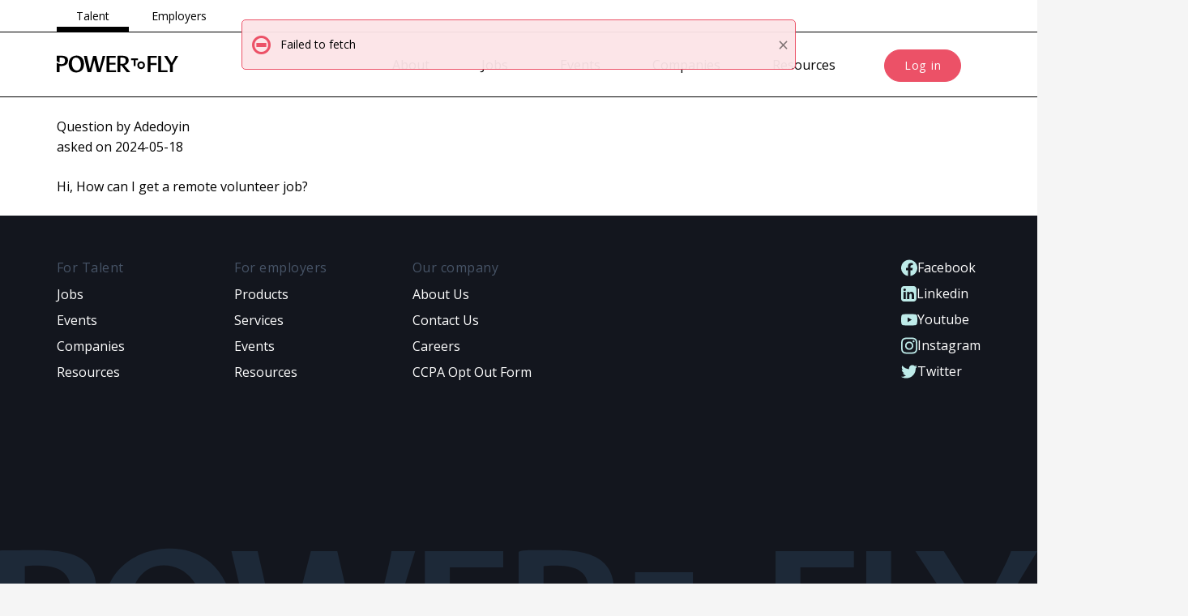

--- FILE ---
content_type: text/html; charset=utf-8
request_url: https://powertofly.com/events/questions/138121-hi-how-can-i-get-a-remote-volunteer-job/
body_size: 22945
content:
<!DOCTYPE html><html lang="en"> <head><meta charset="utf-8"><meta http-equiv="X-UA-Compatible" content="IE=edge"><meta name="viewport" content="width=device-width, initial-scale=1"><meta name="yandex-verification" content="470b308ba77479d5"><meta name="format-detection" content="telephone=no"><!-- Google --><meta name="keywords" content="women,remote jobs,developers,journalists,technology,powertofly,techwomen,womenintech,distributed teams,work life balance"><meta name="copyright" content="PowerToFly"><meta name="application-name" content="PowerToFly"><meta name="image" content="https://assets.powertofly.com/assets/2e9a5521/static/dist/images/share/powertofly-og.png?_external=True"><!-- Facebook --><meta property="og:title" content="Hi, 

How can I get a remote volunteer job?"><meta property="og:site_name" content="PowerToFly"><meta property="og:type" content="website"><meta property="og:image" content="https://assets.powertofly.com/assets/2e9a5521/static/dist/images/share/powertofly-og.png?_external=True"><meta property="og:url" content="https://powertofly.com/events/questions/138121-hi-how-can-i-get-a-remote-volunteer-job/"><meta property="og:description" content="We're fast-tracking economic equality by upskilling and connecting
    underrepresented talent to roles in highly visible sectors."><!-- Twitter --><meta name="twitter:card" content="summary"><meta name="twitter:title" content="Hi, 

How can I get a remote volunteer job?"><meta name="twitter:site" content="@powertofly"><meta name="twitter:url" content="https://powertofly.com/events/questions/138121-hi-how-can-i-get-a-remote-volunteer-job/"><meta name="twitter:description" content="We're fast-tracking economic equality by upskilling and connecting
    underrepresented talent to roles in highly visible sectors."><meta name="twitter:image" content="https://assets.powertofly.com/assets/2e9a5521/static/dist/images/share/powertofly-og.png?_external=True"><title>Hi, How can I get a remote volunteer job?</title><link href="https://assets.powertofly.com/assets/2e9a5521/static/dist/site.css" rel="stylesheet" data-viewport-units-buggyfill="ignore"><link href="https://assets.powertofly.com/assets/2e9a5521/static/dist/viewport-units.css" rel="stylesheet"><link href="https://fonts.googleapis.com/css?family=Open+Sans:400,400i,600,600i&subset=cyrillic&display=swap" rel="stylesheet" data-viewport-units-buggyfill="ignore"><link href="https://assets.powertofly.com/assets/2e9a5521/static/dist/question-detail.css" rel="stylesheet" data-viewport-units-buggyfill="ignore"><link rel="apple-touch-icon-precomposed" sizes="60x60" href="https://assets.powertofly.com/assets/2e9a5521/static/dist/ico/apple-touch-icon-60-precomposed.png"><link rel="shortcut icon" href="https://assets.powertofly.com/assets/2e9a5521/static/dist/ico/favicon.ico" type="image/png"><!-- Google Tag Manager --><noscript><iframe sandbox="allow-scripts" src="//www.googletagmanager.com/ns.html?id=GTM-KJ4B8M" height="0" width="0" style="display:none;visibility:hidden"></iframe></noscript><!-- Google Tag Manager --><script>(function(w,d,s,l,i){w[l]=w[l]||[];w[l].push({'gtm.start':
    new Date().getTime(),event:'gtm.js'});var f=d.getElementsByTagName(s)[0],
    j=d.createElement(s),dl=l!='dataLayer'?'&l='+l:'';j.async=true;j.src=
    'https://www.googletagmanager.com/gtm.js?id='+i+dl+ '&gtm_auth=tEo3XzM2mxfdAfCBawYR8A&gtm_preview=env-56&gtm_cookies_win=x';f.parentNode.insertBefore(j,f);
    })(window,document,'script','dataLayer','GTM-KJ4B8M');</script><script>
        (function() {
            window.dataLayer = window.dataLayer || []; // even if it's not activated now, GTM will catch this variable later

            
        })();
    </script><!-- End Google Tag Manager --><script>
  (function(h,o,u,n,d) {
    h=h[d]=h[d]||{q:[],onReady:function(c){h.q.push(c)}}
    d=o.createElement(u);d.async=1;d.src=n
    n=o.getElementsByTagName(u)[0];n.parentNode.insertBefore(d,n)
  })(window,document,'script','https://www.datadoghq-browser-agent.com/us5/v5/datadog-rum.js','DD_RUM')
  window.DD_RUM.onReady(async function() {
    window.DD_RUM.init({
      clientToken: 'pub83a289e8c15b3266f7868090b891e317',
      applicationId: '0f2911bd-5130-4258-8ad2-344a5f6e9c24',
      site: 'us5.datadoghq.com',
      service: 'fbu',
      sessionSampleRate: 100,
      // Set sessionReplaySampleRate to 0 (was 20) — prevents new session replays from being recorded
      sessionReplaySampleRate: 0,
      trackUserInteractions: true,
      trackResources: true,
      trackLongTasks: true,
      defaultPrivacyLevel: 'mask-user-input',
    });

    // Stop session replay:
    //Added a call to stopSessionReplay() after initialization — stops any active session replay recording
    if (window.DD_RUM.stopSessionReplay) {
      window.DD_RUM.stopSessionReplay();
    }

    const me = await fetchMe()

    if (me) {
      window.DD_RUM.setUser({
        userId: me.id,
        id: `${me.id}`,
        fullName: me.fullname,
        email: me.email,
        companyName: me.user?.company?.name,
        companyId: me.user?.company?.id,
        userType: me.userType,
        subscriptionRoles: me.subscriptionRoles,
        identityData: me.filledIdentityData,
        profileCompletion: me.profileCompletion,
        sudoLogin: Boolean(me.sudoLoginId),
        sudoLoggedUser: me.sudoLoginId,
        sudoLoggedCompany: me.sudoLoginCompanyId,
        sudoLoggedFullName: me.sudoLoginFullName,
        sudoLoggedEmail: me.sudoLoginEmail,
      })
    }
  })

  async function fetchMe() {
    const res = await fetch("https://powertofly.com/entry/login/api/me")
    if (res.status >= 200 && res.status < 300) {
      return (await res.json())?.data
    }
    return null
  }
</script></head> <body id="layout-question-detail" class=" white-bg"> <div class="page"> <header id="header" class="unauth" &quot;> <div class="header-top hidden-xs"> <div class="container"> <ul class="navbar-role role-list"> <li class="role-item"> <span class="role-link active">Talent</span> </li> <li class="role-item"> <a class="role-link" href="/employers" target="_self"> Employers </a> </li> </ul> </div> </div> <div class="header-bottom"> <div class="container"> <div class="logo pull-left"> <a href="/accounts/home" class="logo-link small logo-v2" title="PowerToFly"></a> </div> <div class="menu pull-right"> <nav class="pull-left nomargin-right hidden-md hidden-sm hidden-xs"> <ul class="navbar-nav top"> <li class="item"><a href="/about" target="_self" menu-skip="true">About</a></li> <li class="item"><a href="/jobs/" menu-skip="true">Jobs</a></li> <li class="item"><a href=" https://powertofly.com/browse-events " menu-skip="true">Events</a></li> <li class="item"><a href="/companies/all" menu-skip="true">Companies</a></li> <li class="item"><a href="/up" target="_self" menu-skip="true">Resources</a></li> </ul> </nav> <nav class="pull-left nomargin-left hidden-xxs hidden-sm hidden-md hidden-lg"> <ul class="navbar-nav top"> </ul> </nav> <nav class="pull-left nomargin-left hidden-md hidden-sm hidden-xs"> <ul class="navbar-nav top"> <li class="item2 btn-item"> <a href="/accounts/login/success" class="btn colored pink round padding-left padding-right"> Log in </a> </li> </ul> </nav> <div class="pull-right nomargin-left hidden-lg"> <button type="button" class="nav mobile" data-toggle="modal" data-target="#siteMobileNav"> <i class="icon icon-menu"></i> </button> </div> </div> </div> </div> </header> <div class="modal modal-nav fade" id="siteMobileNav" tabindex="-1"> <div class="modal-dialog"> <div class="modal-content"> <div class="modal-role hidden-sm hidden-md"> <div class="container"> <ul class="navbar-role role-list"> <li class="role-item"> <span class="role-link active">Talent</span> </li> <li class="role-item"> <a class="role-link" href="/employers" target="_self"> Employers </a> </li> </ul> </div> </div> <div class="header"> <div class="container"> <div class="pull-left"> <a href="/accounts/home" class="small logo-link logo-v2"> <img src="https://assets.powertofly.com/assets/2e9a5521/static/dist/images/logo-v2.svg" height="36" width="135" title="PowerToFly" alt="PowerToFly"> </a> </div> <button type="button" class="lg text link btn pull-right" data-dismiss="modal" aria-label="Close"><i class="icon icon-cancel-1 right black mobile"></i> </button> </div> </div> <div class="hidden-sm hidden-md hidden-lg"> <ul class="navbar-role role-list"> <li class="role-item"> <span class="role-link active">Talent</span> </li> <li class="role-item"> <a class="role-link" href="/employers" target="_self"> Employers </a> </li> </ul> </div> <!--<div class="sign links row">
        <div class="col-xs-6 nopadding">
          <a href="/accounts/login" class="js-user-login petrol colored block btn margin-right"><strong>Log in</strong></a>
        </div>
        <div class="col-xs-6 nopadding">
          <a href="/accounts/signup" class="js-user-join blue colored block btn"><strong>Sign Up</strong></a>
        </div>
      </div>--> <nav class="nav menu"> <ul class="list"> <li class="item"><a href="/about" target="_self" menu-skip="true">About</a></li> <li class="item"><a href="/jobs/" menu-skip="true">Jobs</a></li> <li class="item"><a href=" https://powertofly.com/browse-events " menu-skip="true">Events</a></li> <li class="item"><a href="/companies/all" menu-skip="true">Companies</a></li> <li class="item"><a href="/up" target="_self" menu-skip="true">Resources</a></li> </ul> </nav> <div class="btn-group"> <a href="/accounts/login/success" class="btn colored pink round sm padding-left padding-right"> Log in </a> </div> </div> </div> </div> <div class="main"> <div class="question-detail"> <div class="container"> <div class="row"> <div class="col-md-7 col-1"> <div class="meta margin-top"> <div class="content"> <div class="author"> Question by Adedoyin <br> asked on 2024-05-18 </div> </div> </div> <p class="margin-top">Hi, How can I get a remote volunteer job?</p> </div> </div> </div> </div> </div> <footer id="footer"> <nav class="nav"> <div class="container"> <div class="row"> <div class="col-lg-9 col-md-12"> <div class="col-12 logo-mobile"> <img src="https://assets.powertofly.com/ptf-rm-assets/images/logo-v2.svg"> </div> <div class="row"> <div class="col-lg-3 col-md-12"> <strong class="title">For Talent</strong> <ul class="list-unstyled capitalize text talent-links"> <li><a href="/jobs">Jobs</a></li> <li> <a href=" https://powertofly.com/browse-events "> Events </a> </li> <li><a href="/companies/all">Companies</a></li> <li><a href="/up/">Resources</a></li> </ul> </div> <div class="col-lg-3 col-md-12"> <strong class="title">For employers</strong> <ul class="list-unstyled capitalize text employers-link"> <li><a href="/products">Products</a></li> <li><a href="/services">Services</a></li> <li> <a href="/events"> Events </a> </li> <li><a href="/up/employers">Resources</a></li> </ul> </div> <div class="col-lg-3 col-md-12"> <strong class="title">Our company</strong> <ul class="list-unstyled capitalize text our-company-links"> <li><a href="/about">About Us</a></li> <li><a href="/about/contact-us">Contact us</a></li> <li><a href="/companies/powertofly-com">Careers</a> </li> <li><a href="https://9hsekcro98q.typeform.com/to/oWhYWCHc?typeform-source=powertofly.com">CCPA Opt Out Form</a></li> </ul> </div> </div> </div> <div class="col-lg-3 col-md-12"> <div class="social margin-bottom-xlg"> <a href="https://www.facebook.com/powertofly" target="_blank"> <img class="icon-image" src="https://assets.powertofly.com/ptf-rm-assets/images/social-icons/facebook.svg"> Facebook </a> <a href="https://www.linkedin.com/company/powertofly" target="_blank"><i class="icon icon-linkedin-squared"></i> Linkedin</a> <a href="https://www.youtube.com/channel/UCctuKkuo6wcKmwBQyHs2I7w" target="_blank"><img class="icon-image" src="https://assets.powertofly.com/ptf-rm-assets/images/social-icons/youtube.svg"></i>Youtube</a> <a href="https://instagram.com/powertofly" target="_blank"><img class="icon-image" src="https://assets.powertofly.com/ptf-rm-assets/images/social-icons/instgram.svg">Instagram</a> <a href="https://twitter.com/powertofly" target="_blank"><img class="icon-image" src="https://assets.powertofly.com/ptf-rm-assets/images/social-icons/twitter.svg">Twitter</a> </div> </div> </div> </div> <div class="logo"> <img src="https://assets.powertofly.com/ptf-rm-assets/images/logo-v2.svg"> </div> <div class="info-container"> <div class="container"> <div class="row"> <div class="col-lg-3 col-md-12 copyright"> &copy; Copyright <script>document.write(new Date().getFullYear())</script> PowerToFly </div> <div class="col-lg-6 col-md-0"></div> <div class="col-lg-3 col-md-12 privacy-and-service"> <a href="https://powertofly.com/about/privacy-policy">Privacy Policy</a> <div class="dot"></div> <a href="https://powertofly.com/about/terms-of-service">Terms of Service</a> </div> </div> </div> </div> </nav> </footer> </div> <div id="alerts"> </div> <script>
        window.CONFIG = {
            baseUrl: "/",
            baseUrlFull: "https://powertofly.com/",
            currentEndpoint: "events.question_detail",
            apiUrl: "/api/v1",
            searchApiUrl: "https://search.prd.powertofly.com/",
            talentSearchApiUri: "/talents/search",
            debug: false === true,
            distPath: 'https://assets.powertofly.com/assets/2e9a5521/static/dist/',
            email: {
                generalEmail: 'hi@powertofly.com',
                salesEmail: 'sales@powertofly.com',
                placementsEmail: 'placements@powertofly.com',
                clientsEmail: 'answers@powertofly.com',
            },
            gtmTracking: true === true,
            stripePublicKey: "pk_live_4LCaNBlOSBIwN3dmNNr10p7j",
            googleMapsPlacesKey: "AIzaSyB1ec-WVyBJCOajY257fVKHTRGLrhAa6EI",
            paths: {
                popupAccountPassUrl: '/accounts/edit/password.json',
                popupPassiveAccountPassUrl: '/accounts/edit/password.json?passive=True',
                popupTalentIQNotificationUrl: '/talents/taleniq-notification.json',
            },
            sanitizeHtml: {
                allowedTags: ["p", "div", "h1", "h2", "h3", "h4", "h5", "h6", "ul", "ol", "li", "a", "em", "strong", "br", "span", "b", "i", "u", "img"],
                allowedAttributesByTags: {"a": ["href", "title", "class", "target"], "b": ["class"], "div": ["class", "style"], "em": ["class"], "h1": ["class"], "h2": ["class"], "h3": ["class"], "h4": ["class"], "h5": ["class"], "h6": ["class"], "i": ["class"], "img": ["class", "height", "src", "width", "alt"], "li": ["class"], "ol": ["class"], "p": ["class", "style"], "span": ["class"], "strong": ["class"], "ul": ["class"]},
                allowedSchemas: ["http", "https", "mailto"],
                editorThemes: {"companyDesc": {"allowedAttr": {"a": ["href", "target"], "div": ["id", "data-plyr-provider", "data-plyr-embed-id"], "embed": ["class", "height", "src", "width"], "img": ["class", "height", "src", "width"], "p": ["class"], "source": ["id", "type"]}, "allowedAttrOnPaste": {"a": ["href", "target"], "div": ["id", "data-plyr-provider", "data-plyr-embed-id"], "source": ["id", "type"]}, "allowedTags": ["a", "abbr", "address", "article", "aside", "b", "bdi", "bdo", "blockquote", "br", "caption", "cite", "col", "colgroup", "dd", "del", "dfn", "div", "dl", "dt", "em", "embed", "h1", "h2", "h3", "h4", "h5", "h6", "hr", "i", "img", "label", "li", "mark", "ol", "p", "pre", "q", "s", "section", "small", "span", "strong", "sub", "summary", "sup", "table", "tbody", "td", "tfoot", "th", "thead", "time", "tr", "u", "ul", "wbr", "div", "video", "source"], "allowedTagsOnPaste": ["p", "div", "h5", "ul", "ol", "li", "a", "br", "span", "div", "video", "source"], "buttons": ["formatting", "unorderedlist", "orderedlist", "link"], "formatting": ["h5", "p"]}, "companyDescAdmin": {"allowedAttr": {"a": ["href", "target"], "div": ["id", "data-plyr-provider", "data-plyr-embed-id"], "embed": ["class", "height", "src", "width"], "img": ["class", "height", "src", "width", "alt"], "p": ["class"], "source": ["id", "type", "src"], "span": ["id", "class", "data-verified"], "video": ["id", "src"]}, "allowedAttrOnPaste": {"a": ["href"], "div": ["id", "data-plyr-provider", "data-plyr-embed-id"], "source": ["id", "type", "src"], "video": ["id", "src"]}, "allowedTags": ["a", "abbr", "address", "article", "aside", "b", "bdi", "bdo", "blockquote", "br", "caption", "cite", "col", "colgroup", "dd", "del", "dfn", "div", "dl", "dt", "em", "embed", "h1", "h2", "h3", "h4", "h5", "h6", "hr", "i", "img", "label", "li", "mark", "ol", "p", "pre", "q", "s", "section", "small", "span", "strong", "sub", "summary", "sup", "table", "tbody", "td", "tfoot", "th", "thead", "time", "tr", "u", "ul", "wbr", "div", "video", "source"], "allowedTagsOnPaste": ["p", "div", "h5", "ul", "ol", "li", "a", "br", "span", "div", "video", "source"], "buttons": ["formatting", "unorderedlist", "orderedlist", "link", "html"], "formatting": ["h5", "p"]}, "default": {"allowedAttr": {"a": ["href", "target"]}, "allowedTags": ["p", "div", "h4", "h5", "h6", "ul", "ol", "li", "a", "em", "strong", "br", "span", "b", "i", "u"], "allowedTagsOnPaste": ["p", "div", "ol", "li", "a", "br", "span", "u", "i", "b", "h4", "h5", "h6"], "buttons": ["html", "formatting", "bold", "italic", "underline", "unorderedlist", "orderedlist", "link"], "formatting": ["p", "h4", "h5", "h6"]}, "editorialDesc": {"allowedAttr": {"a": ["href"]}, "allowedTags": ["p", "div", "ol", "li", "a", "br", "span"], "buttons": ["formatting", "orderedlist", "link"], "formatting": ["p"]}, "eventDescAdmin": {"allowedAttr": {"a": ["href"], "embed": ["class", "height", "src", "width"], "img": ["class", "height", "src", "width"], "p": ["class"], "span": ["id", "class", "data-verified"]}, "allowedAttrOnPaste": {"a": ["href"]}, "allowedTags": ["a", "abbr", "address", "article", "aside", "b", "bdi", "bdo", "blockquote", "br", "caption", "cite", "col", "colgroup", "dd", "del", "dfn", "div", "dl", "dt", "em", "embed", "h2", "h3", "h4", "h5", "h6", "hr", "i", "img", "label", "li", "mark", "ol", "p", "pre", "q", "s", "section", "small", "span", "strong", "sub", "summary", "sup", "table", "tbody", "td", "tfoot", "th", "thead", "time", "tr", "u", "ul", "wbr"], "allowedTagsOnPaste": ["p", "div", "h2", "h3", "h4", "h5", "h6", "ul", "ol", "li", "a", "br", "span"], "buttons": ["formatting", "bold", "italic", "deleted", "unorderedlist", "orderedlist", "link", "html"], "formatting": ["h2", "h3", "h4", "h5", "h6", "p", "strong", "italic"]}, "jobDesc": {"allowedAttr": {"a": ["href", "target", "style"], "div": ["style"], "img": ["class", "height", "src", "width", "alt", "style"], "p": ["style"], "span": ["style"]}, "allowedInlineStyles": ["text-align", "text-decoration", "padding-left", "padding", "padding-right"], "allowedTags": ["p", "div", "h1", "h2", "h3", "h4", "h5", "h6", "ul", "ol", "li", "a", "br", "span", "strong", "b", "em", "s", "q", "i", "img", "u"], "buttons": ["formatting", "unorderedlist", "orderedlist", "link"], "formatting": ["h5", "p"]}},
            },
            fileUploader: {
                allowedPhotoExtns: ["JPEG", "JPG", "PNG"],
                maxPhotoSize: 10485760,
            },
            loginUrl: "/accounts/login",
            userResume: {
                fileTypes: "PDF",
                maxSizeLimit: 5242880,
            },
            googleMapsGeocodeAPIURL: "https://maps.googleapis.com/maps/api/geocode/json",
            cmsUrls: {"about": "about", "all_companies": "companies/all", "allyship-to-impact": "allyship-to-impact/", "blog": "blog.", "community": "resources.powertofly.com/community-space", "community-logged-users": "community.powertofly.com", "companies": "companies", "contact": "about/contact-us", "covid19-event-policy": "covid19-event-policy", "diversity-reboot-2020": "diversity-reboot-2020/", "diversity-reboot-2021": "", "employers": "employers", "events": "events", "external-events": "summit.powertofly.com", "external-resources": "resources.powertofly.com", "faq_employers": "employers-faq", "faq_talents": "talent-faq", "jobs": "jobs", "networking": "networking", "pledge": "pledge", "pricing": "pricing", "privacy": "privacy", "products": "products", "promoters": "power-promoters", "resources": "resources.powertofly.com", "returning-to-the-workforce-2021": "returning-to-the-workforce-2021/", "services": "services", "terms": "terms", "the-one-hundred-day-kickoff": "the-one-hundred-day-kickoff/", "up": "up/", "videoLibrary": "powertofly.com/up/video-library", "virtual-career-fair": "virtual-career-fair", "what-women-want-in-2020": "what-women-want-in-2020", "whyjoin": "#whyjoin"},
            talentProfileWeights: {"account": {"email": 3}, "availability": {"hours": 1, "location": 4, "start": 4, "status": 4}, "avatar": 1, "background": 1, "categories_with_title": 8, "city": 5, "contract_type": 5, "country": 5, "education_links": 1, "employment_links": 10, "english_reading": 0, "english_speaking": 0, "english_writing": 0, "firstname": 3, "lastname": 3, "level_of_experience": 2, "linkedin": 3, "phone": 0, "portfolio_links": 2, "primary_skills_with_title": 11, "punch_line": 1, "resume": 2, "salary": 8, "secondary_skills_with_title": 2, "skype_id": 6, "state": 0, "story": 1, "timezone": 4},
            clientsUsageReportsEnabled: true === true,
            shouldInitGDPR: true,
            recaptchaV3PublicKey: "6LfZQaMUAAAAAFRLkNupRLIMCFtZj_nZggnb8Qff",
        };

        
            CONFIG.csrfToken = 'IjY4YTJiZmQyYzkwODExYjQ5ZWYyYjUzNTAyYjY3Yjc1NWI4NjkwYjci.aWuawg.zyZ-PcDs_4fKla8ipgDMJDsB8HU';
        

        CONFIG.currentUser = {};
        
             // We are cleaning user settings because we don’t
             // want to preserve those settings if user logs out.
             // We only wanted to keep it until session is there
            localStorage.removeItem("userSettings");
		
    </script> <script src="https://assets.powertofly.com/assets/2e9a5521/static/dist/jquery.js"></script> <script src="https://assets.powertofly.com/assets/2e9a5521/static/dist/site.js"></script> <script src="https://assets.powertofly.com/assets/2e9a5521/static/dist/viewport-units.js"></script> <script src="https://assets.powertofly.com/assets/2e9a5521/static/dist/promo.js" defer></script> <script src="https://assets.powertofly.com/assets/2e9a5521/static/dist/question-detail.js"></script> <script src="https://www.google.com/recaptcha/api.js?onload=onloadRecaptchasCallback&render=6LfZQaMUAAAAAFRLkNupRLIMCFtZj_nZggnb8Qff"></script> <script type="text/javascript">
      if (!(navigator.userAgent.indexOf("Safari") !== -1 && navigator.userAgent.indexOf("Chrome") == -1)
        && !navigator.userAgent.match(/(iPad)|(iPhone)|(iPod)|(webOS)/i)) {
          (function(d, t) {
              var g = d.createElement(t),
              s = d.getElementsByTagName(t)[0];
              g.src = "https://cdn.pushalert.co/integrate_b6ea6f7c99630105a33b907d018aad04.js";
              s.parentNode.insertBefore(g, s);
          }(document, "script"));
      }
  </script> </body> </html>

--- FILE ---
content_type: text/html; charset=utf-8
request_url: https://www.google.com/recaptcha/api2/anchor?ar=1&k=6LfZQaMUAAAAAFRLkNupRLIMCFtZj_nZggnb8Qff&co=aHR0cHM6Ly9wb3dlcnRvZmx5LmNvbTo0NDM.&hl=en&v=PoyoqOPhxBO7pBk68S4YbpHZ&size=invisible&anchor-ms=20000&execute-ms=30000&cb=c2skii42b5nn
body_size: 48605
content:
<!DOCTYPE HTML><html dir="ltr" lang="en"><head><meta http-equiv="Content-Type" content="text/html; charset=UTF-8">
<meta http-equiv="X-UA-Compatible" content="IE=edge">
<title>reCAPTCHA</title>
<style type="text/css">
/* cyrillic-ext */
@font-face {
  font-family: 'Roboto';
  font-style: normal;
  font-weight: 400;
  font-stretch: 100%;
  src: url(//fonts.gstatic.com/s/roboto/v48/KFO7CnqEu92Fr1ME7kSn66aGLdTylUAMa3GUBHMdazTgWw.woff2) format('woff2');
  unicode-range: U+0460-052F, U+1C80-1C8A, U+20B4, U+2DE0-2DFF, U+A640-A69F, U+FE2E-FE2F;
}
/* cyrillic */
@font-face {
  font-family: 'Roboto';
  font-style: normal;
  font-weight: 400;
  font-stretch: 100%;
  src: url(//fonts.gstatic.com/s/roboto/v48/KFO7CnqEu92Fr1ME7kSn66aGLdTylUAMa3iUBHMdazTgWw.woff2) format('woff2');
  unicode-range: U+0301, U+0400-045F, U+0490-0491, U+04B0-04B1, U+2116;
}
/* greek-ext */
@font-face {
  font-family: 'Roboto';
  font-style: normal;
  font-weight: 400;
  font-stretch: 100%;
  src: url(//fonts.gstatic.com/s/roboto/v48/KFO7CnqEu92Fr1ME7kSn66aGLdTylUAMa3CUBHMdazTgWw.woff2) format('woff2');
  unicode-range: U+1F00-1FFF;
}
/* greek */
@font-face {
  font-family: 'Roboto';
  font-style: normal;
  font-weight: 400;
  font-stretch: 100%;
  src: url(//fonts.gstatic.com/s/roboto/v48/KFO7CnqEu92Fr1ME7kSn66aGLdTylUAMa3-UBHMdazTgWw.woff2) format('woff2');
  unicode-range: U+0370-0377, U+037A-037F, U+0384-038A, U+038C, U+038E-03A1, U+03A3-03FF;
}
/* math */
@font-face {
  font-family: 'Roboto';
  font-style: normal;
  font-weight: 400;
  font-stretch: 100%;
  src: url(//fonts.gstatic.com/s/roboto/v48/KFO7CnqEu92Fr1ME7kSn66aGLdTylUAMawCUBHMdazTgWw.woff2) format('woff2');
  unicode-range: U+0302-0303, U+0305, U+0307-0308, U+0310, U+0312, U+0315, U+031A, U+0326-0327, U+032C, U+032F-0330, U+0332-0333, U+0338, U+033A, U+0346, U+034D, U+0391-03A1, U+03A3-03A9, U+03B1-03C9, U+03D1, U+03D5-03D6, U+03F0-03F1, U+03F4-03F5, U+2016-2017, U+2034-2038, U+203C, U+2040, U+2043, U+2047, U+2050, U+2057, U+205F, U+2070-2071, U+2074-208E, U+2090-209C, U+20D0-20DC, U+20E1, U+20E5-20EF, U+2100-2112, U+2114-2115, U+2117-2121, U+2123-214F, U+2190, U+2192, U+2194-21AE, U+21B0-21E5, U+21F1-21F2, U+21F4-2211, U+2213-2214, U+2216-22FF, U+2308-230B, U+2310, U+2319, U+231C-2321, U+2336-237A, U+237C, U+2395, U+239B-23B7, U+23D0, U+23DC-23E1, U+2474-2475, U+25AF, U+25B3, U+25B7, U+25BD, U+25C1, U+25CA, U+25CC, U+25FB, U+266D-266F, U+27C0-27FF, U+2900-2AFF, U+2B0E-2B11, U+2B30-2B4C, U+2BFE, U+3030, U+FF5B, U+FF5D, U+1D400-1D7FF, U+1EE00-1EEFF;
}
/* symbols */
@font-face {
  font-family: 'Roboto';
  font-style: normal;
  font-weight: 400;
  font-stretch: 100%;
  src: url(//fonts.gstatic.com/s/roboto/v48/KFO7CnqEu92Fr1ME7kSn66aGLdTylUAMaxKUBHMdazTgWw.woff2) format('woff2');
  unicode-range: U+0001-000C, U+000E-001F, U+007F-009F, U+20DD-20E0, U+20E2-20E4, U+2150-218F, U+2190, U+2192, U+2194-2199, U+21AF, U+21E6-21F0, U+21F3, U+2218-2219, U+2299, U+22C4-22C6, U+2300-243F, U+2440-244A, U+2460-24FF, U+25A0-27BF, U+2800-28FF, U+2921-2922, U+2981, U+29BF, U+29EB, U+2B00-2BFF, U+4DC0-4DFF, U+FFF9-FFFB, U+10140-1018E, U+10190-1019C, U+101A0, U+101D0-101FD, U+102E0-102FB, U+10E60-10E7E, U+1D2C0-1D2D3, U+1D2E0-1D37F, U+1F000-1F0FF, U+1F100-1F1AD, U+1F1E6-1F1FF, U+1F30D-1F30F, U+1F315, U+1F31C, U+1F31E, U+1F320-1F32C, U+1F336, U+1F378, U+1F37D, U+1F382, U+1F393-1F39F, U+1F3A7-1F3A8, U+1F3AC-1F3AF, U+1F3C2, U+1F3C4-1F3C6, U+1F3CA-1F3CE, U+1F3D4-1F3E0, U+1F3ED, U+1F3F1-1F3F3, U+1F3F5-1F3F7, U+1F408, U+1F415, U+1F41F, U+1F426, U+1F43F, U+1F441-1F442, U+1F444, U+1F446-1F449, U+1F44C-1F44E, U+1F453, U+1F46A, U+1F47D, U+1F4A3, U+1F4B0, U+1F4B3, U+1F4B9, U+1F4BB, U+1F4BF, U+1F4C8-1F4CB, U+1F4D6, U+1F4DA, U+1F4DF, U+1F4E3-1F4E6, U+1F4EA-1F4ED, U+1F4F7, U+1F4F9-1F4FB, U+1F4FD-1F4FE, U+1F503, U+1F507-1F50B, U+1F50D, U+1F512-1F513, U+1F53E-1F54A, U+1F54F-1F5FA, U+1F610, U+1F650-1F67F, U+1F687, U+1F68D, U+1F691, U+1F694, U+1F698, U+1F6AD, U+1F6B2, U+1F6B9-1F6BA, U+1F6BC, U+1F6C6-1F6CF, U+1F6D3-1F6D7, U+1F6E0-1F6EA, U+1F6F0-1F6F3, U+1F6F7-1F6FC, U+1F700-1F7FF, U+1F800-1F80B, U+1F810-1F847, U+1F850-1F859, U+1F860-1F887, U+1F890-1F8AD, U+1F8B0-1F8BB, U+1F8C0-1F8C1, U+1F900-1F90B, U+1F93B, U+1F946, U+1F984, U+1F996, U+1F9E9, U+1FA00-1FA6F, U+1FA70-1FA7C, U+1FA80-1FA89, U+1FA8F-1FAC6, U+1FACE-1FADC, U+1FADF-1FAE9, U+1FAF0-1FAF8, U+1FB00-1FBFF;
}
/* vietnamese */
@font-face {
  font-family: 'Roboto';
  font-style: normal;
  font-weight: 400;
  font-stretch: 100%;
  src: url(//fonts.gstatic.com/s/roboto/v48/KFO7CnqEu92Fr1ME7kSn66aGLdTylUAMa3OUBHMdazTgWw.woff2) format('woff2');
  unicode-range: U+0102-0103, U+0110-0111, U+0128-0129, U+0168-0169, U+01A0-01A1, U+01AF-01B0, U+0300-0301, U+0303-0304, U+0308-0309, U+0323, U+0329, U+1EA0-1EF9, U+20AB;
}
/* latin-ext */
@font-face {
  font-family: 'Roboto';
  font-style: normal;
  font-weight: 400;
  font-stretch: 100%;
  src: url(//fonts.gstatic.com/s/roboto/v48/KFO7CnqEu92Fr1ME7kSn66aGLdTylUAMa3KUBHMdazTgWw.woff2) format('woff2');
  unicode-range: U+0100-02BA, U+02BD-02C5, U+02C7-02CC, U+02CE-02D7, U+02DD-02FF, U+0304, U+0308, U+0329, U+1D00-1DBF, U+1E00-1E9F, U+1EF2-1EFF, U+2020, U+20A0-20AB, U+20AD-20C0, U+2113, U+2C60-2C7F, U+A720-A7FF;
}
/* latin */
@font-face {
  font-family: 'Roboto';
  font-style: normal;
  font-weight: 400;
  font-stretch: 100%;
  src: url(//fonts.gstatic.com/s/roboto/v48/KFO7CnqEu92Fr1ME7kSn66aGLdTylUAMa3yUBHMdazQ.woff2) format('woff2');
  unicode-range: U+0000-00FF, U+0131, U+0152-0153, U+02BB-02BC, U+02C6, U+02DA, U+02DC, U+0304, U+0308, U+0329, U+2000-206F, U+20AC, U+2122, U+2191, U+2193, U+2212, U+2215, U+FEFF, U+FFFD;
}
/* cyrillic-ext */
@font-face {
  font-family: 'Roboto';
  font-style: normal;
  font-weight: 500;
  font-stretch: 100%;
  src: url(//fonts.gstatic.com/s/roboto/v48/KFO7CnqEu92Fr1ME7kSn66aGLdTylUAMa3GUBHMdazTgWw.woff2) format('woff2');
  unicode-range: U+0460-052F, U+1C80-1C8A, U+20B4, U+2DE0-2DFF, U+A640-A69F, U+FE2E-FE2F;
}
/* cyrillic */
@font-face {
  font-family: 'Roboto';
  font-style: normal;
  font-weight: 500;
  font-stretch: 100%;
  src: url(//fonts.gstatic.com/s/roboto/v48/KFO7CnqEu92Fr1ME7kSn66aGLdTylUAMa3iUBHMdazTgWw.woff2) format('woff2');
  unicode-range: U+0301, U+0400-045F, U+0490-0491, U+04B0-04B1, U+2116;
}
/* greek-ext */
@font-face {
  font-family: 'Roboto';
  font-style: normal;
  font-weight: 500;
  font-stretch: 100%;
  src: url(//fonts.gstatic.com/s/roboto/v48/KFO7CnqEu92Fr1ME7kSn66aGLdTylUAMa3CUBHMdazTgWw.woff2) format('woff2');
  unicode-range: U+1F00-1FFF;
}
/* greek */
@font-face {
  font-family: 'Roboto';
  font-style: normal;
  font-weight: 500;
  font-stretch: 100%;
  src: url(//fonts.gstatic.com/s/roboto/v48/KFO7CnqEu92Fr1ME7kSn66aGLdTylUAMa3-UBHMdazTgWw.woff2) format('woff2');
  unicode-range: U+0370-0377, U+037A-037F, U+0384-038A, U+038C, U+038E-03A1, U+03A3-03FF;
}
/* math */
@font-face {
  font-family: 'Roboto';
  font-style: normal;
  font-weight: 500;
  font-stretch: 100%;
  src: url(//fonts.gstatic.com/s/roboto/v48/KFO7CnqEu92Fr1ME7kSn66aGLdTylUAMawCUBHMdazTgWw.woff2) format('woff2');
  unicode-range: U+0302-0303, U+0305, U+0307-0308, U+0310, U+0312, U+0315, U+031A, U+0326-0327, U+032C, U+032F-0330, U+0332-0333, U+0338, U+033A, U+0346, U+034D, U+0391-03A1, U+03A3-03A9, U+03B1-03C9, U+03D1, U+03D5-03D6, U+03F0-03F1, U+03F4-03F5, U+2016-2017, U+2034-2038, U+203C, U+2040, U+2043, U+2047, U+2050, U+2057, U+205F, U+2070-2071, U+2074-208E, U+2090-209C, U+20D0-20DC, U+20E1, U+20E5-20EF, U+2100-2112, U+2114-2115, U+2117-2121, U+2123-214F, U+2190, U+2192, U+2194-21AE, U+21B0-21E5, U+21F1-21F2, U+21F4-2211, U+2213-2214, U+2216-22FF, U+2308-230B, U+2310, U+2319, U+231C-2321, U+2336-237A, U+237C, U+2395, U+239B-23B7, U+23D0, U+23DC-23E1, U+2474-2475, U+25AF, U+25B3, U+25B7, U+25BD, U+25C1, U+25CA, U+25CC, U+25FB, U+266D-266F, U+27C0-27FF, U+2900-2AFF, U+2B0E-2B11, U+2B30-2B4C, U+2BFE, U+3030, U+FF5B, U+FF5D, U+1D400-1D7FF, U+1EE00-1EEFF;
}
/* symbols */
@font-face {
  font-family: 'Roboto';
  font-style: normal;
  font-weight: 500;
  font-stretch: 100%;
  src: url(//fonts.gstatic.com/s/roboto/v48/KFO7CnqEu92Fr1ME7kSn66aGLdTylUAMaxKUBHMdazTgWw.woff2) format('woff2');
  unicode-range: U+0001-000C, U+000E-001F, U+007F-009F, U+20DD-20E0, U+20E2-20E4, U+2150-218F, U+2190, U+2192, U+2194-2199, U+21AF, U+21E6-21F0, U+21F3, U+2218-2219, U+2299, U+22C4-22C6, U+2300-243F, U+2440-244A, U+2460-24FF, U+25A0-27BF, U+2800-28FF, U+2921-2922, U+2981, U+29BF, U+29EB, U+2B00-2BFF, U+4DC0-4DFF, U+FFF9-FFFB, U+10140-1018E, U+10190-1019C, U+101A0, U+101D0-101FD, U+102E0-102FB, U+10E60-10E7E, U+1D2C0-1D2D3, U+1D2E0-1D37F, U+1F000-1F0FF, U+1F100-1F1AD, U+1F1E6-1F1FF, U+1F30D-1F30F, U+1F315, U+1F31C, U+1F31E, U+1F320-1F32C, U+1F336, U+1F378, U+1F37D, U+1F382, U+1F393-1F39F, U+1F3A7-1F3A8, U+1F3AC-1F3AF, U+1F3C2, U+1F3C4-1F3C6, U+1F3CA-1F3CE, U+1F3D4-1F3E0, U+1F3ED, U+1F3F1-1F3F3, U+1F3F5-1F3F7, U+1F408, U+1F415, U+1F41F, U+1F426, U+1F43F, U+1F441-1F442, U+1F444, U+1F446-1F449, U+1F44C-1F44E, U+1F453, U+1F46A, U+1F47D, U+1F4A3, U+1F4B0, U+1F4B3, U+1F4B9, U+1F4BB, U+1F4BF, U+1F4C8-1F4CB, U+1F4D6, U+1F4DA, U+1F4DF, U+1F4E3-1F4E6, U+1F4EA-1F4ED, U+1F4F7, U+1F4F9-1F4FB, U+1F4FD-1F4FE, U+1F503, U+1F507-1F50B, U+1F50D, U+1F512-1F513, U+1F53E-1F54A, U+1F54F-1F5FA, U+1F610, U+1F650-1F67F, U+1F687, U+1F68D, U+1F691, U+1F694, U+1F698, U+1F6AD, U+1F6B2, U+1F6B9-1F6BA, U+1F6BC, U+1F6C6-1F6CF, U+1F6D3-1F6D7, U+1F6E0-1F6EA, U+1F6F0-1F6F3, U+1F6F7-1F6FC, U+1F700-1F7FF, U+1F800-1F80B, U+1F810-1F847, U+1F850-1F859, U+1F860-1F887, U+1F890-1F8AD, U+1F8B0-1F8BB, U+1F8C0-1F8C1, U+1F900-1F90B, U+1F93B, U+1F946, U+1F984, U+1F996, U+1F9E9, U+1FA00-1FA6F, U+1FA70-1FA7C, U+1FA80-1FA89, U+1FA8F-1FAC6, U+1FACE-1FADC, U+1FADF-1FAE9, U+1FAF0-1FAF8, U+1FB00-1FBFF;
}
/* vietnamese */
@font-face {
  font-family: 'Roboto';
  font-style: normal;
  font-weight: 500;
  font-stretch: 100%;
  src: url(//fonts.gstatic.com/s/roboto/v48/KFO7CnqEu92Fr1ME7kSn66aGLdTylUAMa3OUBHMdazTgWw.woff2) format('woff2');
  unicode-range: U+0102-0103, U+0110-0111, U+0128-0129, U+0168-0169, U+01A0-01A1, U+01AF-01B0, U+0300-0301, U+0303-0304, U+0308-0309, U+0323, U+0329, U+1EA0-1EF9, U+20AB;
}
/* latin-ext */
@font-face {
  font-family: 'Roboto';
  font-style: normal;
  font-weight: 500;
  font-stretch: 100%;
  src: url(//fonts.gstatic.com/s/roboto/v48/KFO7CnqEu92Fr1ME7kSn66aGLdTylUAMa3KUBHMdazTgWw.woff2) format('woff2');
  unicode-range: U+0100-02BA, U+02BD-02C5, U+02C7-02CC, U+02CE-02D7, U+02DD-02FF, U+0304, U+0308, U+0329, U+1D00-1DBF, U+1E00-1E9F, U+1EF2-1EFF, U+2020, U+20A0-20AB, U+20AD-20C0, U+2113, U+2C60-2C7F, U+A720-A7FF;
}
/* latin */
@font-face {
  font-family: 'Roboto';
  font-style: normal;
  font-weight: 500;
  font-stretch: 100%;
  src: url(//fonts.gstatic.com/s/roboto/v48/KFO7CnqEu92Fr1ME7kSn66aGLdTylUAMa3yUBHMdazQ.woff2) format('woff2');
  unicode-range: U+0000-00FF, U+0131, U+0152-0153, U+02BB-02BC, U+02C6, U+02DA, U+02DC, U+0304, U+0308, U+0329, U+2000-206F, U+20AC, U+2122, U+2191, U+2193, U+2212, U+2215, U+FEFF, U+FFFD;
}
/* cyrillic-ext */
@font-face {
  font-family: 'Roboto';
  font-style: normal;
  font-weight: 900;
  font-stretch: 100%;
  src: url(//fonts.gstatic.com/s/roboto/v48/KFO7CnqEu92Fr1ME7kSn66aGLdTylUAMa3GUBHMdazTgWw.woff2) format('woff2');
  unicode-range: U+0460-052F, U+1C80-1C8A, U+20B4, U+2DE0-2DFF, U+A640-A69F, U+FE2E-FE2F;
}
/* cyrillic */
@font-face {
  font-family: 'Roboto';
  font-style: normal;
  font-weight: 900;
  font-stretch: 100%;
  src: url(//fonts.gstatic.com/s/roboto/v48/KFO7CnqEu92Fr1ME7kSn66aGLdTylUAMa3iUBHMdazTgWw.woff2) format('woff2');
  unicode-range: U+0301, U+0400-045F, U+0490-0491, U+04B0-04B1, U+2116;
}
/* greek-ext */
@font-face {
  font-family: 'Roboto';
  font-style: normal;
  font-weight: 900;
  font-stretch: 100%;
  src: url(//fonts.gstatic.com/s/roboto/v48/KFO7CnqEu92Fr1ME7kSn66aGLdTylUAMa3CUBHMdazTgWw.woff2) format('woff2');
  unicode-range: U+1F00-1FFF;
}
/* greek */
@font-face {
  font-family: 'Roboto';
  font-style: normal;
  font-weight: 900;
  font-stretch: 100%;
  src: url(//fonts.gstatic.com/s/roboto/v48/KFO7CnqEu92Fr1ME7kSn66aGLdTylUAMa3-UBHMdazTgWw.woff2) format('woff2');
  unicode-range: U+0370-0377, U+037A-037F, U+0384-038A, U+038C, U+038E-03A1, U+03A3-03FF;
}
/* math */
@font-face {
  font-family: 'Roboto';
  font-style: normal;
  font-weight: 900;
  font-stretch: 100%;
  src: url(//fonts.gstatic.com/s/roboto/v48/KFO7CnqEu92Fr1ME7kSn66aGLdTylUAMawCUBHMdazTgWw.woff2) format('woff2');
  unicode-range: U+0302-0303, U+0305, U+0307-0308, U+0310, U+0312, U+0315, U+031A, U+0326-0327, U+032C, U+032F-0330, U+0332-0333, U+0338, U+033A, U+0346, U+034D, U+0391-03A1, U+03A3-03A9, U+03B1-03C9, U+03D1, U+03D5-03D6, U+03F0-03F1, U+03F4-03F5, U+2016-2017, U+2034-2038, U+203C, U+2040, U+2043, U+2047, U+2050, U+2057, U+205F, U+2070-2071, U+2074-208E, U+2090-209C, U+20D0-20DC, U+20E1, U+20E5-20EF, U+2100-2112, U+2114-2115, U+2117-2121, U+2123-214F, U+2190, U+2192, U+2194-21AE, U+21B0-21E5, U+21F1-21F2, U+21F4-2211, U+2213-2214, U+2216-22FF, U+2308-230B, U+2310, U+2319, U+231C-2321, U+2336-237A, U+237C, U+2395, U+239B-23B7, U+23D0, U+23DC-23E1, U+2474-2475, U+25AF, U+25B3, U+25B7, U+25BD, U+25C1, U+25CA, U+25CC, U+25FB, U+266D-266F, U+27C0-27FF, U+2900-2AFF, U+2B0E-2B11, U+2B30-2B4C, U+2BFE, U+3030, U+FF5B, U+FF5D, U+1D400-1D7FF, U+1EE00-1EEFF;
}
/* symbols */
@font-face {
  font-family: 'Roboto';
  font-style: normal;
  font-weight: 900;
  font-stretch: 100%;
  src: url(//fonts.gstatic.com/s/roboto/v48/KFO7CnqEu92Fr1ME7kSn66aGLdTylUAMaxKUBHMdazTgWw.woff2) format('woff2');
  unicode-range: U+0001-000C, U+000E-001F, U+007F-009F, U+20DD-20E0, U+20E2-20E4, U+2150-218F, U+2190, U+2192, U+2194-2199, U+21AF, U+21E6-21F0, U+21F3, U+2218-2219, U+2299, U+22C4-22C6, U+2300-243F, U+2440-244A, U+2460-24FF, U+25A0-27BF, U+2800-28FF, U+2921-2922, U+2981, U+29BF, U+29EB, U+2B00-2BFF, U+4DC0-4DFF, U+FFF9-FFFB, U+10140-1018E, U+10190-1019C, U+101A0, U+101D0-101FD, U+102E0-102FB, U+10E60-10E7E, U+1D2C0-1D2D3, U+1D2E0-1D37F, U+1F000-1F0FF, U+1F100-1F1AD, U+1F1E6-1F1FF, U+1F30D-1F30F, U+1F315, U+1F31C, U+1F31E, U+1F320-1F32C, U+1F336, U+1F378, U+1F37D, U+1F382, U+1F393-1F39F, U+1F3A7-1F3A8, U+1F3AC-1F3AF, U+1F3C2, U+1F3C4-1F3C6, U+1F3CA-1F3CE, U+1F3D4-1F3E0, U+1F3ED, U+1F3F1-1F3F3, U+1F3F5-1F3F7, U+1F408, U+1F415, U+1F41F, U+1F426, U+1F43F, U+1F441-1F442, U+1F444, U+1F446-1F449, U+1F44C-1F44E, U+1F453, U+1F46A, U+1F47D, U+1F4A3, U+1F4B0, U+1F4B3, U+1F4B9, U+1F4BB, U+1F4BF, U+1F4C8-1F4CB, U+1F4D6, U+1F4DA, U+1F4DF, U+1F4E3-1F4E6, U+1F4EA-1F4ED, U+1F4F7, U+1F4F9-1F4FB, U+1F4FD-1F4FE, U+1F503, U+1F507-1F50B, U+1F50D, U+1F512-1F513, U+1F53E-1F54A, U+1F54F-1F5FA, U+1F610, U+1F650-1F67F, U+1F687, U+1F68D, U+1F691, U+1F694, U+1F698, U+1F6AD, U+1F6B2, U+1F6B9-1F6BA, U+1F6BC, U+1F6C6-1F6CF, U+1F6D3-1F6D7, U+1F6E0-1F6EA, U+1F6F0-1F6F3, U+1F6F7-1F6FC, U+1F700-1F7FF, U+1F800-1F80B, U+1F810-1F847, U+1F850-1F859, U+1F860-1F887, U+1F890-1F8AD, U+1F8B0-1F8BB, U+1F8C0-1F8C1, U+1F900-1F90B, U+1F93B, U+1F946, U+1F984, U+1F996, U+1F9E9, U+1FA00-1FA6F, U+1FA70-1FA7C, U+1FA80-1FA89, U+1FA8F-1FAC6, U+1FACE-1FADC, U+1FADF-1FAE9, U+1FAF0-1FAF8, U+1FB00-1FBFF;
}
/* vietnamese */
@font-face {
  font-family: 'Roboto';
  font-style: normal;
  font-weight: 900;
  font-stretch: 100%;
  src: url(//fonts.gstatic.com/s/roboto/v48/KFO7CnqEu92Fr1ME7kSn66aGLdTylUAMa3OUBHMdazTgWw.woff2) format('woff2');
  unicode-range: U+0102-0103, U+0110-0111, U+0128-0129, U+0168-0169, U+01A0-01A1, U+01AF-01B0, U+0300-0301, U+0303-0304, U+0308-0309, U+0323, U+0329, U+1EA0-1EF9, U+20AB;
}
/* latin-ext */
@font-face {
  font-family: 'Roboto';
  font-style: normal;
  font-weight: 900;
  font-stretch: 100%;
  src: url(//fonts.gstatic.com/s/roboto/v48/KFO7CnqEu92Fr1ME7kSn66aGLdTylUAMa3KUBHMdazTgWw.woff2) format('woff2');
  unicode-range: U+0100-02BA, U+02BD-02C5, U+02C7-02CC, U+02CE-02D7, U+02DD-02FF, U+0304, U+0308, U+0329, U+1D00-1DBF, U+1E00-1E9F, U+1EF2-1EFF, U+2020, U+20A0-20AB, U+20AD-20C0, U+2113, U+2C60-2C7F, U+A720-A7FF;
}
/* latin */
@font-face {
  font-family: 'Roboto';
  font-style: normal;
  font-weight: 900;
  font-stretch: 100%;
  src: url(//fonts.gstatic.com/s/roboto/v48/KFO7CnqEu92Fr1ME7kSn66aGLdTylUAMa3yUBHMdazQ.woff2) format('woff2');
  unicode-range: U+0000-00FF, U+0131, U+0152-0153, U+02BB-02BC, U+02C6, U+02DA, U+02DC, U+0304, U+0308, U+0329, U+2000-206F, U+20AC, U+2122, U+2191, U+2193, U+2212, U+2215, U+FEFF, U+FFFD;
}

</style>
<link rel="stylesheet" type="text/css" href="https://www.gstatic.com/recaptcha/releases/PoyoqOPhxBO7pBk68S4YbpHZ/styles__ltr.css">
<script nonce="oR7X9TYHRu9AFey1lGs1wg" type="text/javascript">window['__recaptcha_api'] = 'https://www.google.com/recaptcha/api2/';</script>
<script type="text/javascript" src="https://www.gstatic.com/recaptcha/releases/PoyoqOPhxBO7pBk68S4YbpHZ/recaptcha__en.js" nonce="oR7X9TYHRu9AFey1lGs1wg">
      
    </script></head>
<body><div id="rc-anchor-alert" class="rc-anchor-alert"></div>
<input type="hidden" id="recaptcha-token" value="[base64]">
<script type="text/javascript" nonce="oR7X9TYHRu9AFey1lGs1wg">
      recaptcha.anchor.Main.init("[\x22ainput\x22,[\x22bgdata\x22,\x22\x22,\[base64]/[base64]/[base64]/[base64]/cjw8ejpyPj4+eil9Y2F0Y2gobCl7dGhyb3cgbDt9fSxIPWZ1bmN0aW9uKHcsdCx6KXtpZih3PT0xOTR8fHc9PTIwOCl0LnZbd10/dC52W3ddLmNvbmNhdCh6KTp0LnZbd109b2Yoeix0KTtlbHNle2lmKHQuYkImJnchPTMxNylyZXR1cm47dz09NjZ8fHc9PTEyMnx8dz09NDcwfHx3PT00NHx8dz09NDE2fHx3PT0zOTd8fHc9PTQyMXx8dz09Njh8fHc9PTcwfHx3PT0xODQ/[base64]/[base64]/[base64]/bmV3IGRbVl0oSlswXSk6cD09Mj9uZXcgZFtWXShKWzBdLEpbMV0pOnA9PTM/bmV3IGRbVl0oSlswXSxKWzFdLEpbMl0pOnA9PTQ/[base64]/[base64]/[base64]/[base64]\x22,\[base64]\x22,\x22w5rCpcOwCsK4w6TCsyXCoSnCrG8VaMKbXiECw4vClTtyUcO2wp7Ci2LDvQY4wrN6woEtF0HCmHTDuUHDnBnDi1LDhQXCtMO+wrEDw7ZQw5LCjH1Kwq9JwqXCul3Cj8KDw57DqMO/[base64]/Dpn0DwoLCnQTDi8KvwqJYw6zChsOSXVbCiMOxGQDDh2vCq8KALDPCgMOKw6/DrlQFwpxvw7FkMsK1AHNvfiUhw6djwrPDvgU/QcOvKMKNe8OLw4/[base64]/w7tvw4pKOA0Dw4zDiMKzW8OAXMK5wpJpwrnDgXHDksKuFxzDpwzCmcOEw6VhMCrDg0NlwqQRw6UINFzDosOZw7J/IknCjsK/QBXDtlwYwprCgCLCp3DDngsowpHDuQvDrBZXEGhlw5zCjC/Co8KpaQNSUsOVDWPCt8O/w6XDjBzCncKmemlPw6JqwqNLXRbCtDHDncOGw747w6bCqBHDgAhJwr3Dgwl9LngwwqMvworDoMOgw4M2w5d5YcOMek4yPQJSeGnCu8Kfw6oPwoIFw47DhsOnOcKqb8KeDWXCu2HDi8Offw0HE3xew4VEBW7DmcKMQ8K/wovDnUrCncK9wrPDkcKDwq3Djz7CicKIekzDicKLwo7DsMKww7/Dt8OrNirCgG7DhMOBw4vCj8OZSsKCw4DDu0gUPBM7csO2f0JGDcO4I8OnFEtJwrbCs8OyUsKlQUoCwozDgEMqwoMCCsK9woTCu30Rw6M6AMKXw4HCucOMw6vCpsKPAsKKUwZEKynDpsO7w6w+wo9jbGczw6rDkVTDgsK+w6LClMO0wqjCvcOYwokAUcKBRg/[base64]/DpMK8wr7CiwM/eVjCnsOGT8O7w71TwqvCiGZ/PsOsbcKpaEXCql0CIzrDl1PDj8K5woQrXMKFbMOyw6pMIcKuGcO/w6/DrnHCpcOiw6oXZcOxQGp0O8Odw5HCj8OXwoXCtnVuw4hdwpjCumAvGBV/[base64]/AR7CrwfDicKzw77DmsK/w7jCncKzWcK9wqbCpTjDjxLCmHcEwqTCssKoBsK6UsKYO3lewrZzwpV5VC/[base64]/[base64]/[base64]/CqsO7ME/Ct2pTwoE2w6xlLsK9YFNqY8OuNknDpDFXwpM1wqnDiMO0ccKbH8K+wotGw63DqsKdWMKwFsKAdsK4OGICwofCh8KgJQDDu2vDoMKERXwscnA4OA/CnsOfO8OAw5V6DcK5w6ZkIXzDuA3ConfCnVzCscOzdRvDkMKePMKOw6EmdcKLLg/CvsKrNzoyWcKiJx1Ow6FAY8K2QQXDlcKlwqrCuRFFfMKQezcnwr9Rw5PCk8OcTsKEXcOQw6p4wrLDlMKHw4vDuH4HL8OVwr1YwpHDilEMw6HCkSHDpcOBwqMSwqnDtzHDkBBnw6FUQMO3w7/[base64]/[base64]/CiAnDjGDDv2/[base64]/AGTCtV/[base64]/Dv3jCuMKiWjRkwonDh8KQw6UZbFEew6jCmmvCj8Kqw44fH8OqH8KGwq7DjCnDgsO/wrgDwowzD8Ktw50CfcOKw4LCk8Kjw5DCvBvDsMOBwqFWwqkXwok0J8KZw5hrwrPCkixrAUPDpsOVw5kkPgsVwobDpizCmcO8w6kUw6DCtmjChQU/Ug/DogrDuH4Ub3DDihXDjcKHwpbCtMKVw7onRsOkasOBw7/DgwPCglbCgRjDrRjDuFrCicOYw5VYwqZww4FbZgHCrMOMwo7DuMKqw63Cg3zDhsK/w4hNPCMCwpkiw6YhYivCt8Oyw6YHw4J+FDbDpcK2b8KlY0ckwqx2aU3Ch8KjwoLDocOeXVXCtC/CncOaacKpIcKfw4zCo8K1LVxCwqPCgMKwEsK7MmXDolzCkcObw7tLB2jDnwvCjsKjw4jCm2gNbcOBw606w7s3wr0QeTxnMwgUw6vCqhgsL8KjwqhrwqlNwprClcKOw5/Ci0kRwplWwrhmNRFFwqcYw4cQwqrDr0ohw6fChcK5w6A6cMKWRsOkwrxJwp3CtljCtcOPw6TDu8O+wq8DOMOMw54vSMOHwrbDpsKCwrVTTMKCw7Bpwr/[base64]/CrxM0WxclwowqwrXDr8OawrEfZcKzN09hPsOPSMKjVcK9wp1xwpdNGsOeAFhKwq3Cl8Oewr/Duh18YEjCtzJ4AMKHRGXCv1nDtzrCgMKeYcOaw7fCvMOTQcOPLVjDmMOYw6MmwrIWTsOTwr3DigPCpMKfcAd5wp4/wpDDjEHDljXDpG0ZwqwXITPCgcOLwoLDhsKocsOzwr7CgwTDmApzYRzCkRUucld/wpHDg8OjK8Kgw5MBw7fCmlzCgsO0NH/CmMOuwqXCt10qw755wojCskXDgsOlwqwCwr4GFBzCig/[base64]/DtCUuE8O1c0HCqsKlw7w4wo9rw4XDiAVFw73Dv8O0w6PDkWlqwpfDr8O/HGsZwr3Do8KNFMOFw5ZPWE5jw5cNwr3DlG0LwonChnFiVifCsQfChCvDncKhHsOpwpUYcyTChz/DjAbCmjHDmFscwoxQw717w5fChH3DsQPCr8KnPHDCsCjDksKqGcOfZCdwSHjCmlltw5bCrsKdwrnClsO4wqHDgwHCrlTDsFvDiSPDrMKOQcKdwogLwolmeURUwq/[base64]/Dq8OUwrNswp4gw7XCt0gLMDrDlsK4AsK8woEYFcOVTMOpS2PDjMK0bmo4wo/Dj8K0Z8KATWPDhS3CvsKpEcK6HcOrZcOOwo1Mw5HDvk00w5AXScO2w7bDgcOvUlMNwpPCpsOPfcONL0gRw4JPb8OuwpA2JsKKK8OawpBOw77CplEALcOxGMK+NmPDqMOaR8KGw6jDslMzFn0ZIHgEXRVtw7/CiAV7e8KUw7jCkcOkwpDDnMKJPsK/worDs8OOwoPCrio8KsOheT/ClsOaw5IDwr/DicOwZMObOiHChFLCkER9w7LCksKWw75PamglJ8OIE1PCssOlwovDtnxxT8OGVxHDg3JAw7jCt8KbbBXDvnNaw6nCrwXCggpII1DCkQgtGTIwPcKWw4jDnTnDj8ONa2QGw7o5wpTCoXgDHsKfGD/[base64]/DqyDDkRHCqcOFwponwofCucO0VWx3b8KDw4bDs1PDkzbCuDXCncKYHxpnIGMTHxBmw6xSw553wrzDmMKCw41xw43Ci2/[base64]/[base64]/TDF5w6fCs8Kzwq3DnsO4w7MuOsONCsKAw7UlwoXDpUzDosK4w5nCigPCs0t/[base64]/wrkPPcKQfRUWQsKLwpVww7/CikfDvMOlw7MnIlMiw5waSGJQwr1jf8O/AEzDgcKySWfCncKXNcK7FTPCgSrDt8OVw7vCscKUKWRbwp5cwrNJLkZ6HcOuE8Kswo/[base64]/[base64]/[base64]/JHTCkkjCvlLCnsKeYsOaNcKZVsOUZjJlLEs7wrpRGMK/w5/ChHtzw7cCwpXCh8KKYMKewoVkw5/DnE7DhCQMVFzDoXHDtjsdw7s5w5tSbjjCm8O8w7zDk8Kkw6MCwqvDi8O+w5Qbw6s8U8KjMcO0KMO+WsOwwqfCjsOww7nDscKSLGw1DwFewrTCscO2B2zDlkhhGsKnI8Ofw5TDsMKXWMOOB8KxwrLCu8OXwqfDv8O3IClJw5AVwrAZG8OFA8OOScOgw71sE8KbOk/CpXPDnsKTwrILSFnCpSPCtsK5UcObEcOUD8Olw4N/LcK1Yx4+XW3DhDTDnMKfw49SF0TDohBvcA48Uw01PcOnwrnCqcOyDcOZbVUbKWvCk8OoQ8ONCsKtwpMnY8KvwrBZIsO9wpEQDVgUHEZZcmYGFcOdFW7DrBzCoxU4w5pzwqfCj8OJOkQ8w6BnO8OswrzCjcKlwqjCh8OHw4/[base64]/IUEtUQfDlk/[base64]/DqMKLJmfDhcK+woDCiygCw6/Cn8KzHzXCtlNkYMOXTS/DkngWNnACJsK7OBQSbHDDo0jDg3LDucK9w53DtsOzZsODPHrDrsKoR3lXGcOHw417GAfDlX9dAcKgwqjDlcOpW8OUw53DsHDDjMOCw54+wrHDvhLClMO/[base64]/HDgpwrU3w5rCjsOGF38yw7jDo01HX8Onw7nCj8OTw60mRGzCnMKxXsOdGXnDpgrDm2HCncOGDCjDrlnCsUHDlMObwozCjWU7EGgQUihBVMKeaMO0w7zCgnjDvG06w5zCm0NBMETDsVzDk8KOwqDCqjUuYMOFw60qw6d8w7/DqMOCwqwLXMOgIzEfwqpuw4HDksKFdzEJPSQAw51CwqILwqPCpGvCo8K1w5UvJMODwqTChk7CixbDt8KJHS/DtAQ4FjHDmcK5WCghfzzDv8OHTyZkVMOkw6tHHsOmwqrChQnDs2lPw75aE39gw4Q/[base64]/DpMO9wpQlw7QTw5bDt3bCgBsZJXZ/[base64]/[base64]/[base64]/wqbDm2cRwp/DhmsdRntTEsOlBAhHw6HDtjzCkMKYJMKVw7PCnjpKw6JsJX89UH/DucO+w7wFwpLDqcO7ZF5HWMKvZSLCmXLCtcKlXllNGlXDnMKPA0QoZRkvwqA/w5fDqGbDl8OAIcKjO2HCr8KaLQfDpcObMTAiw7/Ch3DDtsOQw4DDrsKkwqMlw5TDtsKMcj/DugvDskAmw5xpwrzCh2pGw7PDlWTCpxdXwpHDnRxFbMKPw5DCkAzDpBB6wqs/[base64]/w7QQU8OwFE7CuxvCtyViw4LDh8KAwpPCmcO5w4zDtxrCk0LDoMKebMKxw7/CmMKkMcKVw4DCsFFUwoUXM8KPw7JKwpdcwpbCjMKTPcKzwppIwooBYAHDtcO5wr/CiwddwqPDo8KES8KJw5YzwpjDg23DssKpw5fCscKaKxfDjSfDk8OZwrofwrXDmsKPw7hOwpsQN2TDqGvCuXXCmMKLEcKBw7x4MzPDpMOpw79VZD/[base64]/[base64]/wr/DssOmwp4WfyXCgArDuBkBwrwrwqHDlsKAUxrDn8OuMkvCgcOCRMK+URLCkQM5w5NgwpjCmRN/OsOtNj4OwpUca8KeworCkkPCiErDgxjCisOAwrnDl8KZVcO3Wm07wodrVk5ZTMOFJH/ClsKZFMKDwpcYXQHDryQ5awXDn8KQw4otUsKfaRNMw4kEwrgVwpEyw7/CkH7CpMKvISMDVcOCZsOYXMKbaWZ0wrvDhUgTwow2WjzDjMK7wp1nBkNfw5R7wrDChMKRfMKvRgFpICLCmcODTcKhYsOfaWQFBG3DqMK7SsKww5TDuwfDr1AbUk/DtjYzYmkww4nDiybDihHDtHrCh8OswozDmcOXGMK6AcOfwoYuZ0BCWsK6w4vCpcOwZMO7Kk5YKsOXw51rw5nDgFsdwqfDm8OvwpYuwpg6w7fCny7Djx3Dmx/[base64]/CqQUUVcK8MsKqQFXDh8Kqwo7CmVzDicOtw6JGazRRwoZAw7DCuU8Rw6PDm2s6cD/[base64]/DjMOzw6zCrkHCg8Obw5YgOx7CksOXYTZCE8Kjw68iwqIJXQFfwqI7wpdkfjLDryMeMsKTOsOpccKtwoNdw7pRwpPDjkhYVE/DnwERwqpZFTpJNMKHwrXDqg8UdHLCuWrClsOnF8OLw5XDmcO8SR4rLiBSahbDi3HCtVDDix06wo9kw5Q2wpMHViAdJsKucjxLw6RPPH7CkMK1KTTCtMKOYsOvZMO/wrDCs8Kgwo8Uw5FLwr8YXsOAUsKlw4nDgMOVwpQ5JsK/w5hQwr3CisOAZMOvwp1mwrEIRlVTAScrwr3CpcOwfcK4w4QAw5zDpcKDFsOvw5LCjCfCvwTDo1MQwo0qPMOFwobDkcKvwpTDnDLDtiwhMsKlUytcw5XDj8Oqf8Okw6R9w7wtwq3DrmTDhcO9WsOPcHoRwq8Fw6MlVFkwwplTw5vClj8aw4t0UcOswoTCkMOXw41bXcK/EghHwptwBMODw7HDjSTDkEMtdy0Wwr85wpfCusKkw6nDj8Kzw7jDm8KRccK2wpnDukdDOsONT8OiwrJQw6vCv8OOYFjCscOkBwXCrsK5a8OvCisBw6LCkRnDuVbDgMKywq/DmMK/V1pefcOJwr9EGn9QwqbCtGczcsOJw6TCrsKSRmnDpx0+QT/[base64]/RsO6csKycFUzw7oLfMKAHHfDoMK6BBHDv8KQD8O/ZXfCglxQHSTCnSrCl3VBCMOAQH53w7PDuQ7DoMO1wq9fw6dnwoHCmcKJwoJHM03DgMKVw7fDlnXDhMOwe8KRwq7Dh13CmUfDl8O1wovDsjppJsKlJj3CghrDrcOHw5XCtwt8UWXCiGPDmMO3DcOww4TDnibDplrCtB1nw77CisKrWELCrTh+QS/Dn8OrfMO6DWvDiSXDkcKhd8K2C8O5w6vDsUMzw4PDqcK5CjoQw4TDtirDgjZiwoNqwr3DonRwPTLCnzXCnyAVKmTDjjnDjVPCrh/DmgUDAgdacHLDlAA1MGc9wqFXZcOaQVA7RWXDkWRgwqF7XMOiU8OUV3R4S8O9woXCskJIc8KbcMO9d8KIw4U5w6FZw5TCpH0Iwr9LwpDDoAPCmcOITFDCuAUXwoXCk8KCw5caw6cmw6JeH8O5wqUBw4/ClEPDt1NkQwNEw6nChcO7TcKpUcO/GMKPwqXCpUzDsXbDn8KBIW0KVQjDoxBTa8KPXgATNMKhE8OxcQ8rQzg+ecOmwqQuwpErw4DDi8OuY8OPwrcTwpnDq0crwqZzScKvw70gT31uw4NIY8K7w7NnZMOUwpnDi8O4wqAHwqUfw5hYYUpHPcKIwqVlQMKmwqTDicK8w5pnJMKZNx0kwp0dfcOkw7/DrHFyw43DskBQwokAwrLCq8Knw6HChMOxw4zDnnIzwp/[base64]/Dr018wrTCpsOwwqrDk8ORwpEmwponMcOmwpp4CVAow7t5ZsOAwql7w6UjCmU4wpEsUzDCkMOnEydSwqzDni3CpsKTwozCusKXwpTDg8KsPcKZX8Kwwq8TdUVJd3/[base64]/KS8fVMO9QsOqwq3DgsOLf8K3bRRtXy0wwobDsl/Cg8OmwqbDqcO4VMKrEQ3ClBlxwrfCusOewqHCncKFMw/CtkcdwpHCr8Khw4d4ID/Cg3MHw61kwp7DnwV9GMOydhPDucK1wp9neyNbR8K2wrAhw7/Ch8KMwrkTw5vDrTcqw7ZUCcOsVsOQw4lXwrnDo8KZwq7CqkR6PRPDhlhcMMOsw4nCvn4nMsK/[base64]/DnhofYsKuS8KcQxnCpMOawrXCgld0wp3DnsOoHsOfJsKZXn0swrLDpcKOCMKmw4EJwowRwprDsxfCiE4HYnM+ccOww7oOE8O5w7LCrMKqw5MjbCkNw6DDmzvCmMOlW19AL3XClgzDkTgXaX9mw53DnjZHOsKfG8K3GhjDl8KOw4XDgAjDqsOqVU/DmsKOwohIw5VJSxVSSCnDkMOvN8OfKjtTGMKgw5VJwrjCpSTChUVgwojCtMOaW8OQS3jDkSl9w4tHwpHCnMKBThvCrHp4KcOcwp/DtsO/ZcKvwrHDuGHDrQ0ddMKJYzpwfMKeW8KWwrspw7UFwrPCssKmw5zCmloUw6DCllR9YMO3wr0iBcO9Yh0tbcKVw67Dq8OFw4LCilzCtcKYwrzDlHTDjVLDqDrDscK6JUjDoSrCmg/DqEBqwrNqw5NUwpXDvgY0wovClHpXw7PDmxTChkrCn0fDm8Kcw50Gw6HDr8KHJ0jCoHXDukdFFCfDocOfwrLCpsO9GMKfwqsYwpnDmB4Uw5zCu2BeYcKKw6LCsMKnG8KDwp8zwoHDsMOufsKDwovCjhrCtcO1B1ZuChVzw67CtzXCk8KswqJUwp7Ci8KHwp/CscKtwo8FPD16wrQlwqNXCkBXccKwDwvDgB8ICcOWwqZNw4JtwqnCgRfCiMOhNnPDj8KtwoU7wrkUPsKrwoXChV4uLsKKwoQYTn3CmlBTw5rDuSLCkcK5LMKhMcKpNsOrw6k6wpLCm8OuEMORwpfCl8OOVGYHwqUowr/DnMOQS8OxwoVawpvDh8K9woYjXEfCt8KLZsKuJcOwcEZsw7VzRWw7wrDDu8Kqwqh9GsKQDMOMCcO1wr/[base64]/[base64]/DucKbw7/CocKEw4llYTQOwpbCngrCsgTDocO7woU/MMOVMXQZw6EPP8KDwqoLNMOEw40Kwp3Dv3bCt8O4D8O0esOEQcKUfsOAX8OWwpJtQgTDqS/CsiMywpx3wqoSOkgQE8KaI8OhFcOIJsOmXsKVwovCh3PDpMKmwo0+D8O+a8OEw4MoFMKrGcOvwrPDjUAPwr0nEiHDjcKkOsOyAsOFw7MFw5XCrMKmJyZhJMK9B8O4JcK+PCInO8Kbw7bDnCLDsMOdw6hNO8OmZkc4YMKVwqHDmMOkEcO0woA/VMOGw5wSb2rDrkzDlcO0wrdWWsOow4dpCBxxwoMgKsOCIcK1w7I7Q8KmbA0PwpfDv8K/wrtswpPDhsK1Bm3Csm7CrkwqJsKKw78AwqXCq0oxRngoJmU5wqABKF9xHMOxP2dCHGbCgsK4L8KLwofCiMOcw5bDiTUhNcOVwrnDnghdMsOVw4QALnXClyR9al0Xw7jDlsOvwoLCgU/[base64]/[base64]/Ci1EcwrDCjiAPw7LChsOISsO0dyrCssOcOwPDizAAR27DsMOAw44RbsOXwoU3w6Uww61/[base64]/DgcKdCcKSwqApDMKFwrnCr8Otw5vDvT3CmMOXwoJIMwjDmsOLN8KqHcKJPldFAkBuGzrDucOCwq/Ci03DrMKTwqkwBMOdwoobMMK5CsKbbcOtBw/[base64]/[base64]/CpGJnwr4xZV3DvFLCphBSM8OTw4jCq8KZNx/CuXpEw4HCisOvwoNMbnnDjMOyGcKXAMOgw7BAWkvDqsK2fjPCucKyP0QcVcKsw5bDmRPDkcKAwo7CkQnCkkEjw4zDlsKObsKZw7zCu8KCwqnCu1/DqD0FPMOXGGfCijzDiEcfPsK1BR0lw7NgOjR5JcO2w4/ClcKHesOww7fDk0E8woR6wqPDjD3DvcODw4BKwrTDuQzDoTPDumF0VMOOIXzCkC7DjRfCkcOpw7oNwrnCgsOuGn/DtDdsw5haSMKhTBXDh2h8GHPDt8KuAEtWwpc1wohDwpNSwrtMZsOzVMORw4Ebw5cUIMKHScO2wqw+w77Dvwx/woFqwpPDn8KKw7XCnhd+wpTCpsO/OsKDw6XCosOOw407UgcsA8OQEcOyKQ4FwqcbCcK0wp7DsBUXXSzCm8K6woxIKcO+WmTDrMOFEnYpwrl1w4fCk0LCpnxdKhfCiMKnM8KhwpofcTpVMzsNe8KCw6ZTH8O7PcKYRT1nw7fDsMKfwrQkEX3CvD/Cn8KxDhNUbMKWCTXCr3vCl2dWQxFuw7HCpcKJwq3CmWHDnMObwoxsAcKVw6bCmGTCh8KOS8Kbw7hFRMK/[base64]/[base64]/Cn8KMw6HDgcKDw4LCgsObw5FLwrTClTzDlXE7w4/DgXLDn8OAIFwcTA/Co3/Cjl9RDHdcwp/DhcKNwp/CqcKMFMKdXyJxwoQkw7lSw7DCrsK1woJ7P8OFQW1/DcONw6QQw5oBaFh+wq4qC8OOw44ow6PCs8Kkw6Zowo7DisOJOcKRIMKSGMK9wojDusKOw6ALaQkjQ0wcCsKyw6vDk8KVwqfDuMOew5RGwos3NkkDdwfCqyR9wpg3HMOjwoTCjCvDhsOGaB7CiMKMwqrClsKEesKAw47DhcOUw5nClGXCmGQNwqHCnsOgwrs/w4Qbw7rCr8Klw7U6VcK+bMO4XsKOw7bDpHwnGWspw5LCiB4Ewo3CtMOlw6ZjE8OGw411w6XCvcKsw5xuwogsKiR8LcKVw4dJwrl5bG/Dk8K/CzISw5U6MmbClMO3w5JkWcKjw6nDkkwbw4wxw7LCgBTCrURvwobCmj86EBt0CyszfcKnwoMkwrodZcO6wrIIwolrRiPCucO7w5JhwoQhFsODw4PDhR9VwrjDtiDDigh5AUcUw4gfQMKSIsK5w6oDw7ExH8K/w7PCtXzCgCjCicOKw4PCvsO/ewXDizTCriJtwqsJw4ZEaCYOwobDnsKpAFlnesOcw4p/AHw7w4VsHzPChVdXQ8O4wposwrhdBsOsasOsYDYbw63Ctz9/Gg8lfMO8wrktbsKNw7jCgVs7woPCj8O/w7Vrw6RjwpvDkcKgw4bCmMOpPTHDvcKQwrAZwqVJwpEiw7MYfcOKNsO0w4pKw5cANl7DnV/CkcO8FMOEcUwjwqpPPcKxXhnDuToBFsOPH8KHbcKNScOSw4rDlMOFw4nCgMO5AMO5L8KXw5TCoWBhwr7DszrCtMKGSVDDn1I/EMKjQ8OKwq/DunYMRMOzDsOTwrcUb8KgVh42WiPCig4hwrPDi8Kbw4BewqkOPANBBRrCmU3DmMKGw6UhQTBcwrjDhhzDrlpIMQgHa8KrwpBEUCB6G8Kcw6LDrMOdc8KEw5N+FGc/UsOrw7cxRcK3wqnDl8KPHcKrLXZNwq/DiWrDgMK7LDnCj8OcV3Afw7fDtH/DvWvDhlE0wqVMwq4Kw7VlwpDCqC7CuTfDkyhkw7kiw4A6w5fDqMK5woXCscOdEHrDjcOxdzYuw4hxwr58wpB0w5IMOF1kw5fDgMOhw5jCkcOPwr9dKW02wqEATW/Cv8OQwpfCgcK6wqQvw7UeLXxqLnRrR34Kw5tKwovDmsKXwq7Cp1DDj8Kpw6DDmCcyw7tEw7Jaw5PDuzXDh8KIw4TCvMOLw6zCoiYaTcKmXcKmw59PJ8KiwoPDlsKJEsO8ScKRwobCmWZjw58Dw7/DvcKRcsKyHX/ChcKGwrNPw7/Ch8ONw4/DpyUqw5XDi8OWw7QFwpDCnk5gwoZbO8OtwonCkMKCISLDk8OWwqFeXMOJccO1wrnDr0rDiHsowp/DqGYkw6hcCcKhwqEESMKAaMOtXnlUw781FMOFacO0PcK1IcOEJcKvOVBvwpFkw4fChcOowo3Cq8O6KcO8VsKsasKQwqfDiS8yDsO1HcK5D8OswqIlw6vDjV/[base64]/LWnDnQ/DjsO6Xh3CqsKgYlMWw41ua8KEw7Eqw5VudUoPw5/DihPDu2DDrsObA8O6PDvChzxcZ8KTw4DDt8OswrHCpRBpJiXDtG/[base64]/[base64]/DnCtLwr3Cp8OyH8OPV8KkIn7Dq8OKaMOCwqLCmifDvTJFwqXCs8K0w5rDn0/DgBzDvsO8NsKBF25bN8Kdw6XDkMKHwocdw4TDosOgXsOpw6oqwqgFawfDpcKvw5EhfQZBwr5CGjbCuzrCpC3Clj1Iw6FXesK2wrjDoDp2wrtSG1XDgwbCh8KEM05/w74iGsKFwpNpacKTw5VPRFPCgxfDpEVaw6rCq8K6w7F/w7tjFVjDgcONw4LCrgUqwpvCuBnDs8OWO0ENw5VVPMOuw65jEcKWZ8KtXsO/wrbCocKCwooOIsKuw5AkFBDCiiMNPEjDvwV7QMK5HcK8NBdow6ZdwpHCs8OvGsOawo/Do8OGYcOHScOeYMKgwrnDnGbDvxYvRAs8wrTCiMKqdsKYw7bCncKPHncGV3NqPsKCa2rDmcOsDEzCnE0LdMObwpTDusKfwr1We8KFUMKEwpsowq8mYTbCtcK1w73CgcK3VCsCw7Euw6jCkMKFSsKCM8Oyc8KrJMKNC14pwr93dVMgTBrDiVs/w7zDgyNtwot0DiRaS8OGIMKkwqIqQ8KcJBEbwpc6cMO3w6UNZsOnw7lDw4c2KD/Dp8Kkw556KcO+w54sR8Owez3DgFPCtFXDhxzDnxbDjABPT8KgdcKiw4BaIR4yMMK2wpzDqDgTc8KLw7wuLcK4NcO9wrIHwqZnwowOw5/DtWjDtMOgasKmC8OsXAvCrMKqwqd1UjHDhjRIwpBSw5DDnywHw7BmHBd6cR7CgSILWMKGFMK0wrVsEsOqwqLCrcKCwrx0YBDCgcOPw5zDrcOsBMK+BUo9OGkFw7daw7URwrhMwpTCpw7Dv8OPw5ExwqZWKMO/ECfCkRlTw6nCgsOdwrXCrSzCnEcweMKtOsKoPsOmTcKDWBLCsy8HKWkvemDDiUtYwpHCmMOTQ8K/[base64]/wq/Cpjd/w6sDF2p2dXvCl8Osw4nChcKowqE5FCHDtDxQwqcyBsKpNMOjw47CvQsOaRvCm2bDsikUw6Ntw5rDtzlwaWRFLMKJw6RZwopWwrEVwr7DnyHCvBfCpMKSwqPCpygQNcKIwrvDs0ooN8OBwpjCs8KUw4vDr2nClWVAWsOHCMKtN8Ktw5HDisKuLgZ4wp/CrcOhfToUNMKdLnXCoGgTwqFfX3FRdcOvSFDDjF/[base64]/UMO6w6AjOAPCkcKXKcKNX8OdCG8vM1/CmcOTexkvT8O6ScOQw4ReL1LDl2IfKBZ2wol7w58hHcKbIMONw5DDhn7ChB5dUHTDqx7Dv8OlGMKRUkE/w5J4VwfCs3Z/wq9hw6/DiMK2FUbDrmrDj8KeFcOPfMOpwrprdMOXO8K0dE3DpjJ+LMONwrTCrg0Jw5fDk8O6dsOyfsKxHFd7w7Vzw71fw6IpBTMoVU7DrCrCt8OnCAFGw7fDrsOOw7PCgjJ2wpMvwoHDrk/DtHgBw5rCh8OLVMK6IsO0woU3EcKVwrFOw6HChsKIMRw3XcKpcsKww5zCl3piw5spw6rCgG/[base64]/X8KEFsOlSWBqwpDCv8K4wrrDh8K5DyfDosO4w702AcKzw6HDtMKCwp5MUCnCncKSECxvUwfDssOBw57ClcKMZxU0dsOURsOAwqMgwqsnUkfCtsOFwp8AwpLCm0vDtGDDrcKuTMKsaRI+G8OHwq11wq/[base64]/DngMlw4RcdsO+fFrCsRfDsDbDi359HcKYGsKmXcOMPsO7RcOew4MNCGgyBGfDu8OBaC/DncKjw5nDuTPCnMOlw6Z4aQPDtzLCilB+wq8JdMKSSMOIwpRMamESZsOdwr90AsKxbh3DnS/DqxsiKjY/fMOmw71+eMKWw6VKwrE1w4LCqVZEwo9QR0LDucOcaMOMLCDDuh9nLWTDkjTCp8OMVcO7MQlObUnDoMOowpHDi3zDhDAVw7nCjQfDlsOOw67DscOLS8Ovw6TDqsO5VAg/YsOuwoPDvR5rw5/[base64]/Ci2vDvlM0wqofRcKsw7HDh8O2wopCfVXCn25GcX7DpsO5OcK+XTBMw7cBWcO6WcOmwrjCtsOfJSPDjsKJwonDkDB5wrXDvMKdAsODDcObOCLDt8ODV8OBLC8hw5RNw6jDkcO0fsOzMMOSwq/CrQvDgUtAw5rDgQTDuQF6wpHCjiIlw5Ryclozw7ZYw6V9RGvCiwrCk8Kkw5LCvG/Dq8KPaMOOLkhHKsKnB8KCwpDCunTCpcOCGMKpbmHCt8Ohw57DqMKnL07CrsK/fsOOwrZOwp7CqsOwwrHCgsKbRCzDhgTCi8KKw6lGwqTDtMOyYwEPVi5OwrPCjhFicgnCrmNFwq3Cs8KGwqQRJ8ODw6Fjw4lEwpYkE3HCncKpwr4rcMKKwpA1e8KdwqZEwpfChDltMcKvwo/Cs8O+w5lzwqDDuQvDuEMiFzg1cFrDucKDw6QYQE4zw43Ci8K4wrbCrn3CnMOnX3AmwqXDnGA2BcKzwrXCpsOOTMOjG8OhwobDuU19M3TCjzbDr8OTwpzDj1HDj8OHZB/Dj8Kzwo8MBG/CuXDCtCHDgCrDvB8Qw6HCjmJDTGQ+dsOqFRxbcnvDjMK2GiFVT8OCE8OjwqoDw7FETcKqfTUewq/CvcKjFxvDt8KJK8OpwrFgwp8zIxNzwqLDqSXCo0A3w61/w49gM8Ohw4EXbgPDgcOEenwCw5TDkMKrw4jDlcOIwoTDlFTCmjTChl/DulTDisOpQ3bDsigqPMKewoMpwq3CphjDpsOINyXDmQXCusKvB8OvEMOYwqHDjn19w70kw45DE8KmwpsNwpXDpGrDhcK9J2zCq1gFZ8OLTCTDgxViKUNJZ8Kewp/Cp8K2w791cQTCkMKXEDlww4BDMQXCmy3CgMOKXcOmYMOjTMKUw4/[base64]/Dq2NQwpPCkmZaTcKuRFcuG8KdY8KiPHzDmcKzGMO3wpTDt8KgZgtFwrMLaylGwqVAwrvCl8KXwoLDgy/DusKswrVYVMO5YEXCmMOSLndlwprCoHjCvcOzA8KwWVdYIiDDnsOhw6HDmSzCmwDDlsOewpQwLsOwwpLCkTjCtQtGw509KsOswqTCm8Kiw43DvcK9eg/[base64]/W8ORw53DoH9cZlVOwqZ5Fj3Chn88wqHChsKYwodywqDCicKTwr/CjsKwKj/Cok3CkCDDvcKEw7EfccKeAsO4wqJNBE/DmU/[base64]/[base64]/AsOSw4jCnXzCisOUw6EJdsO1FktnwrzCjMO0w5XChgTDg2JKw7PDl38Gw6Rqw6rCk8OGFwjCkMOZw7p0wpzCo0kZWDDCkEjCqsKIw7XDucOmNMKow4kzHMKZw4vDksOCSCzClXbCozNKw4rChw3CucO9HzldAkbCgcOHGsKRfB/DgQvCpsO1wpZVwqvCsD3Ds2lzwrDDjWbCsBPDpcODSsKywrfDnV8QBk7CmTQTP8KQU8OGWgQYC3nCoVURdAXCvmI/wqBSwrTCqcOsN8Oowp/Ci8ObwqXCknxWC8KVQHPCtQNgw73Cr8K+LXYNbsOaw6Ulw6hyVBbDgMK2c8KwR1/Cg3/Dv8KEw7xsNHc/U1N3wodnwqdpwq/DkMKGw4PCjBjCsBhxe8KBw4J5IxvCuMOKwotCNiBYw6NTacKraFXCsyo6woLCq1bCpnkwJG4XOzPDpBA1wpjDtsO1ATR/O8OCwr9OXcKjw63Dl01lIm8aDsOCbMKtwpHDiMOHwow/w4TDjBDDhcOLwqsnw440w5NeS0TDnUBww5jCsXTCmMKbVcK/wrYPwpvCv8KVYcOCesK8wqt4ZkfCnidqAsKeAcOAOMKBwoYNNkvCu8O5a8KRwp3Dv8OXwrUFIylXw6vCkMKNBMOJwoUiOGjCoyDCm8O/[base64]/CtjAtCcKxdcO6woV/w4fDkR7DhgnDtsKCw6fCmGFwDcKXN2poLUbCp8O0wqRYw5/ClcOwfFvCphoFKsOYw6QBw68xwqtswo7DvsKeXA/DpcK+wq/DrkzClMKCVMOpwrAyw5XDpXfCrsK4IcKEYndDE8KAwqvDqU9UXcK7PsOQwpFHWMO4Ch0iYMKrO8KGw6rDhBEfblVUwqrDj8KbRAHCnMORw6bCqRzCoUXCkhLCpjhpw5vCm8K7woTDpSkHGXZnwpNtO8KewrkUwoDDnDPDjT7CuVFEXDvCucKpw6/CocOhSCbDu3/Cl2PDoC7CicKRQ8KsFsORwodPDsKJw6NPbMO3woYJcMOPw6JmY25BK3rDq8OOEgDDlgbDp27Dky7DvUR0H8KKfwwuw4DDp8KLw4hMwqp2NsOTAm/[base64]/DicOpw4tKw7hGYsKJcWXDowkgWsKpezt6w6vCrcOgesK7W3V2w55eMSDCqMOjbBjDmR5AwpDCu8Kcw6YGw43DnsOddMOVa0DCsz8\\u003d\x22],null,[\x22conf\x22,null,\x226LfZQaMUAAAAAFRLkNupRLIMCFtZj_nZggnb8Qff\x22,0,null,null,null,0,[21,125,63,73,95,87,41,43,42,83,102,105,109,121],[1017145,101],0,null,null,null,null,0,null,0,null,700,1,null,0,\[base64]/76lBhnEnQkZnOKMAhk\\u003d\x22,0,1,null,null,1,null,0,1,null,null,null,0],\x22https://powertofly.com:443\x22,null,[3,1,1],null,null,null,1,3600,[\x22https://www.google.com/intl/en/policies/privacy/\x22,\x22https://www.google.com/intl/en/policies/terms/\x22],\x22X6RmiCbgbiMDHkrmI3IdCdMBka1+nPrLC4c2wAfvDbU\\u003d\x22,1,0,null,1,1768663253129,0,0,[131,176,176,147,19],null,[150,1,71,198],\x22RC-HOWOnBQAvi9-6A\x22,null,null,null,null,null,\x220dAFcWeA7mgkv2PFCv9q94p_4fCvBjVD8n7iDtUSkRALrfsXZdZf-cE8kyRdD9TUwdSM-L6Zr8bffrfaPd0W3MDaTjoWtR5sphAg\x22,1768746053163]");
    </script></body></html>

--- FILE ---
content_type: text/css
request_url: https://assets.powertofly.com/assets/2e9a5521/static/dist/viewport-units.css
body_size: 694
content:
@media (min-width:769px){.messages{height:calc(100vh - 100px)}.messages .body .channel>.body{height:calc(100vh - 173px)!important}}@media (min-width:993px){.messages{height:calc(100vh - 100px)}.messages .body .channel>.body{height:calc(100vh - 193px)!important}}@media (min-width:993px){.manager .detail .messages .body .channel>.body{height:calc(100vh - 85px + 79px + 120px)}}.talent.es.search .landing{min-height:calc(100vh - 271px)}@media (min-width:992px){.talent.es.search .landing{min-height:calc(100vh - 200px)}}@media (min-width:1200px){.talent.es.search .landing{min-height:calc(100vh - 220px)}}.talent.es.search .landing.empty{height:calc(100vh - 271px)}@media (min-width:992px){.talent.es.search .landing.empty{height:calc(100vh - 200px)}}@media (min-width:1200px){.talent.es.search .landing.empty{height:calc(100vh - 220px)}}